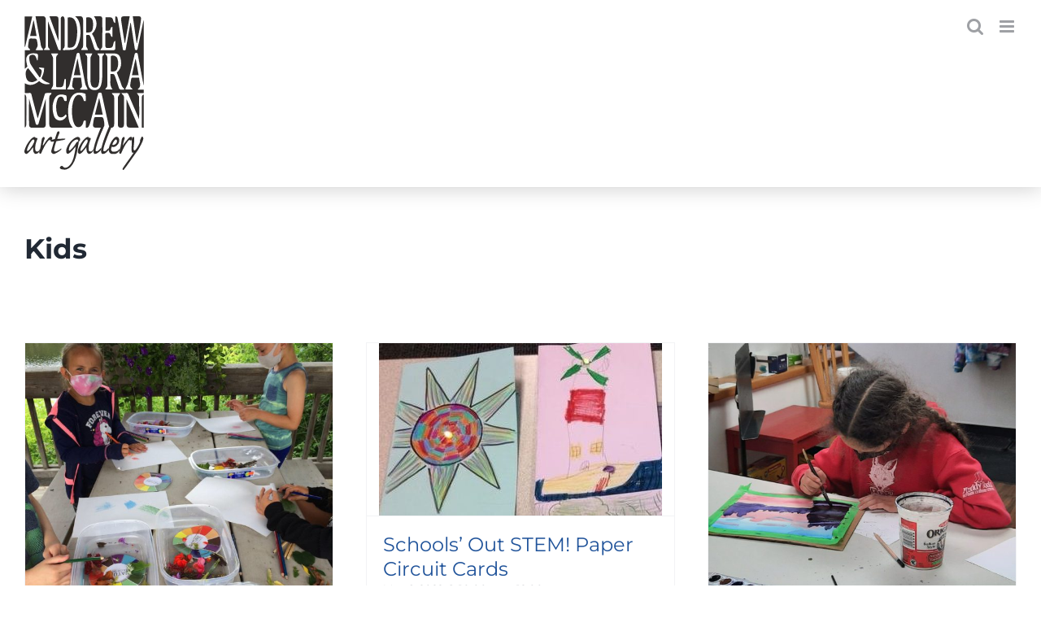

--- FILE ---
content_type: text/html; charset=UTF-8
request_url: https://mccainartgallery.com/programs/kids/page/2/
body_size: 14515
content:
<!DOCTYPE html>
<html class="avada-html-layout-wide avada-html-header-position-top" lang="en-US" prefix="og: http://ogp.me/ns# fb: http://ogp.me/ns/fb#">
<head>
	<meta http-equiv="X-UA-Compatible" content="IE=edge" />
	<meta http-equiv="Content-Type" content="text/html; charset=utf-8"/>
	<meta name="viewport" content="width=device-width, initial-scale=1" />
	<title>Kids &#8211; Page 2 &#8211; Andrew and Laura McCain Art Gallery</title>
<meta name='robots' content='max-image-preview:large' />
<script>window._wca = window._wca || [];</script>
<link rel='dns-prefetch' href='//stats.wp.com' />
<link rel="alternate" type="application/rss+xml" title="Andrew and Laura McCain Art Gallery &raquo; Feed" href="https://mccainartgallery.com/feed/" />
<link rel="alternate" type="application/rss+xml" title="Andrew and Laura McCain Art Gallery &raquo; Comments Feed" href="https://mccainartgallery.com/comments/feed/" />
<link rel="alternate" type="text/calendar" title="Andrew and Laura McCain Art Gallery &raquo; iCal Feed" href="https://mccainartgallery.com/events/?ical=1" />
								<link rel="icon" href="https://mccainartgallery.com/wp-content/uploads/2021/06/favicon.png" type="image/png" />
		
		
		
				<link rel="alternate" title="oEmbed (JSON)" type="application/json+oembed" href="https://mccainartgallery.com/wp-json/oembed/1.0/embed?url=https%3A%2F%2Fmccainartgallery.com%2Fprograms%2Fkids%2F" />
<link rel="alternate" title="oEmbed (XML)" type="text/xml+oembed" href="https://mccainartgallery.com/wp-json/oembed/1.0/embed?url=https%3A%2F%2Fmccainartgallery.com%2Fprograms%2Fkids%2F&#038;format=xml" />
					<meta name="description" content="Kids"/>
				
		<meta property="og:locale" content="en_US"/>
		<meta property="og:type" content="article"/>
		<meta property="og:site_name" content="Andrew and Laura McCain Art Gallery"/>
		<meta property="og:title" content="  Kids"/>
				<meta property="og:description" content="Kids"/>
				<meta property="og:url" content="https://mccainartgallery.com/programs/kids/"/>
													<meta property="article:modified_time" content="2021-09-18T21:47:18-04:00"/>
											<meta property="og:image" content="https://mccainartgallery.com/wp-content/uploads/2021/06/mccainart-logo.png"/>
		<meta property="og:image:width" content="147"/>
		<meta property="og:image:height" content="189"/>
		<meta property="og:image:type" content="image/png"/>
				<style id='wp-img-auto-sizes-contain-inline-css' type='text/css'>
img:is([sizes=auto i],[sizes^="auto," i]){contain-intrinsic-size:3000px 1500px}
/*# sourceURL=wp-img-auto-sizes-contain-inline-css */
</style>
<style id='wp-emoji-styles-inline-css' type='text/css'>

	img.wp-smiley, img.emoji {
		display: inline !important;
		border: none !important;
		box-shadow: none !important;
		height: 1em !important;
		width: 1em !important;
		margin: 0 0.07em !important;
		vertical-align: -0.1em !important;
		background: none !important;
		padding: 0 !important;
	}
/*# sourceURL=wp-emoji-styles-inline-css */
</style>
<link rel='stylesheet' id='wp-block-library-css' href='https://mccainartgallery.com/wp-includes/css/dist/block-library/style.min.css?ver=6.9' type='text/css' media='all' />
<style id='global-styles-inline-css' type='text/css'>
:root{--wp--preset--aspect-ratio--square: 1;--wp--preset--aspect-ratio--4-3: 4/3;--wp--preset--aspect-ratio--3-4: 3/4;--wp--preset--aspect-ratio--3-2: 3/2;--wp--preset--aspect-ratio--2-3: 2/3;--wp--preset--aspect-ratio--16-9: 16/9;--wp--preset--aspect-ratio--9-16: 9/16;--wp--preset--color--black: #000000;--wp--preset--color--cyan-bluish-gray: #abb8c3;--wp--preset--color--white: #ffffff;--wp--preset--color--pale-pink: #f78da7;--wp--preset--color--vivid-red: #cf2e2e;--wp--preset--color--luminous-vivid-orange: #ff6900;--wp--preset--color--luminous-vivid-amber: #fcb900;--wp--preset--color--light-green-cyan: #7bdcb5;--wp--preset--color--vivid-green-cyan: #00d084;--wp--preset--color--pale-cyan-blue: #8ed1fc;--wp--preset--color--vivid-cyan-blue: #0693e3;--wp--preset--color--vivid-purple: #9b51e0;--wp--preset--color--awb-color-1: rgba(168,168,168,0.44);--wp--preset--color--awb-color-2: #f9f9fb;--wp--preset--color--awb-color-3: #f2f3f5;--wp--preset--color--awb-color-4: #e2e2e2;--wp--preset--color--awb-color-5: #4a4e57;--wp--preset--color--awb-color-6: #20539a;--wp--preset--color--awb-color-7: #333333;--wp--preset--color--awb-color-8: #212934;--wp--preset--color--awb-color-custom-10: #65bc7b;--wp--preset--color--awb-color-custom-11: #312e2d;--wp--preset--color--awb-color-custom-12: #000000;--wp--preset--color--awb-color-custom-13: #747474;--wp--preset--color--awb-color-custom-14: #9ea0a4;--wp--preset--color--awb-color-custom-15: rgba(255,255,255,0.8);--wp--preset--color--awb-color-custom-16: rgba(242,243,245,0.7);--wp--preset--color--awb-color-custom-17: rgba(242,243,245,0.8);--wp--preset--color--awb-color-custom-18: #cccccc;--wp--preset--gradient--vivid-cyan-blue-to-vivid-purple: linear-gradient(135deg,rgb(6,147,227) 0%,rgb(155,81,224) 100%);--wp--preset--gradient--light-green-cyan-to-vivid-green-cyan: linear-gradient(135deg,rgb(122,220,180) 0%,rgb(0,208,130) 100%);--wp--preset--gradient--luminous-vivid-amber-to-luminous-vivid-orange: linear-gradient(135deg,rgb(252,185,0) 0%,rgb(255,105,0) 100%);--wp--preset--gradient--luminous-vivid-orange-to-vivid-red: linear-gradient(135deg,rgb(255,105,0) 0%,rgb(207,46,46) 100%);--wp--preset--gradient--very-light-gray-to-cyan-bluish-gray: linear-gradient(135deg,rgb(238,238,238) 0%,rgb(169,184,195) 100%);--wp--preset--gradient--cool-to-warm-spectrum: linear-gradient(135deg,rgb(74,234,220) 0%,rgb(151,120,209) 20%,rgb(207,42,186) 40%,rgb(238,44,130) 60%,rgb(251,105,98) 80%,rgb(254,248,76) 100%);--wp--preset--gradient--blush-light-purple: linear-gradient(135deg,rgb(255,206,236) 0%,rgb(152,150,240) 100%);--wp--preset--gradient--blush-bordeaux: linear-gradient(135deg,rgb(254,205,165) 0%,rgb(254,45,45) 50%,rgb(107,0,62) 100%);--wp--preset--gradient--luminous-dusk: linear-gradient(135deg,rgb(255,203,112) 0%,rgb(199,81,192) 50%,rgb(65,88,208) 100%);--wp--preset--gradient--pale-ocean: linear-gradient(135deg,rgb(255,245,203) 0%,rgb(182,227,212) 50%,rgb(51,167,181) 100%);--wp--preset--gradient--electric-grass: linear-gradient(135deg,rgb(202,248,128) 0%,rgb(113,206,126) 100%);--wp--preset--gradient--midnight: linear-gradient(135deg,rgb(2,3,129) 0%,rgb(40,116,252) 100%);--wp--preset--font-size--small: 15px;--wp--preset--font-size--medium: 20px;--wp--preset--font-size--large: 30px;--wp--preset--font-size--x-large: 42px;--wp--preset--font-size--normal: 20px;--wp--preset--font-size--xlarge: 40px;--wp--preset--font-size--huge: 60px;--wp--preset--spacing--20: 0.44rem;--wp--preset--spacing--30: 0.67rem;--wp--preset--spacing--40: 1rem;--wp--preset--spacing--50: 1.5rem;--wp--preset--spacing--60: 2.25rem;--wp--preset--spacing--70: 3.38rem;--wp--preset--spacing--80: 5.06rem;--wp--preset--shadow--natural: 6px 6px 9px rgba(0, 0, 0, 0.2);--wp--preset--shadow--deep: 12px 12px 50px rgba(0, 0, 0, 0.4);--wp--preset--shadow--sharp: 6px 6px 0px rgba(0, 0, 0, 0.2);--wp--preset--shadow--outlined: 6px 6px 0px -3px rgb(255, 255, 255), 6px 6px rgb(0, 0, 0);--wp--preset--shadow--crisp: 6px 6px 0px rgb(0, 0, 0);}:where(.is-layout-flex){gap: 0.5em;}:where(.is-layout-grid){gap: 0.5em;}body .is-layout-flex{display: flex;}.is-layout-flex{flex-wrap: wrap;align-items: center;}.is-layout-flex > :is(*, div){margin: 0;}body .is-layout-grid{display: grid;}.is-layout-grid > :is(*, div){margin: 0;}:where(.wp-block-columns.is-layout-flex){gap: 2em;}:where(.wp-block-columns.is-layout-grid){gap: 2em;}:where(.wp-block-post-template.is-layout-flex){gap: 1.25em;}:where(.wp-block-post-template.is-layout-grid){gap: 1.25em;}.has-black-color{color: var(--wp--preset--color--black) !important;}.has-cyan-bluish-gray-color{color: var(--wp--preset--color--cyan-bluish-gray) !important;}.has-white-color{color: var(--wp--preset--color--white) !important;}.has-pale-pink-color{color: var(--wp--preset--color--pale-pink) !important;}.has-vivid-red-color{color: var(--wp--preset--color--vivid-red) !important;}.has-luminous-vivid-orange-color{color: var(--wp--preset--color--luminous-vivid-orange) !important;}.has-luminous-vivid-amber-color{color: var(--wp--preset--color--luminous-vivid-amber) !important;}.has-light-green-cyan-color{color: var(--wp--preset--color--light-green-cyan) !important;}.has-vivid-green-cyan-color{color: var(--wp--preset--color--vivid-green-cyan) !important;}.has-pale-cyan-blue-color{color: var(--wp--preset--color--pale-cyan-blue) !important;}.has-vivid-cyan-blue-color{color: var(--wp--preset--color--vivid-cyan-blue) !important;}.has-vivid-purple-color{color: var(--wp--preset--color--vivid-purple) !important;}.has-black-background-color{background-color: var(--wp--preset--color--black) !important;}.has-cyan-bluish-gray-background-color{background-color: var(--wp--preset--color--cyan-bluish-gray) !important;}.has-white-background-color{background-color: var(--wp--preset--color--white) !important;}.has-pale-pink-background-color{background-color: var(--wp--preset--color--pale-pink) !important;}.has-vivid-red-background-color{background-color: var(--wp--preset--color--vivid-red) !important;}.has-luminous-vivid-orange-background-color{background-color: var(--wp--preset--color--luminous-vivid-orange) !important;}.has-luminous-vivid-amber-background-color{background-color: var(--wp--preset--color--luminous-vivid-amber) !important;}.has-light-green-cyan-background-color{background-color: var(--wp--preset--color--light-green-cyan) !important;}.has-vivid-green-cyan-background-color{background-color: var(--wp--preset--color--vivid-green-cyan) !important;}.has-pale-cyan-blue-background-color{background-color: var(--wp--preset--color--pale-cyan-blue) !important;}.has-vivid-cyan-blue-background-color{background-color: var(--wp--preset--color--vivid-cyan-blue) !important;}.has-vivid-purple-background-color{background-color: var(--wp--preset--color--vivid-purple) !important;}.has-black-border-color{border-color: var(--wp--preset--color--black) !important;}.has-cyan-bluish-gray-border-color{border-color: var(--wp--preset--color--cyan-bluish-gray) !important;}.has-white-border-color{border-color: var(--wp--preset--color--white) !important;}.has-pale-pink-border-color{border-color: var(--wp--preset--color--pale-pink) !important;}.has-vivid-red-border-color{border-color: var(--wp--preset--color--vivid-red) !important;}.has-luminous-vivid-orange-border-color{border-color: var(--wp--preset--color--luminous-vivid-orange) !important;}.has-luminous-vivid-amber-border-color{border-color: var(--wp--preset--color--luminous-vivid-amber) !important;}.has-light-green-cyan-border-color{border-color: var(--wp--preset--color--light-green-cyan) !important;}.has-vivid-green-cyan-border-color{border-color: var(--wp--preset--color--vivid-green-cyan) !important;}.has-pale-cyan-blue-border-color{border-color: var(--wp--preset--color--pale-cyan-blue) !important;}.has-vivid-cyan-blue-border-color{border-color: var(--wp--preset--color--vivid-cyan-blue) !important;}.has-vivid-purple-border-color{border-color: var(--wp--preset--color--vivid-purple) !important;}.has-vivid-cyan-blue-to-vivid-purple-gradient-background{background: var(--wp--preset--gradient--vivid-cyan-blue-to-vivid-purple) !important;}.has-light-green-cyan-to-vivid-green-cyan-gradient-background{background: var(--wp--preset--gradient--light-green-cyan-to-vivid-green-cyan) !important;}.has-luminous-vivid-amber-to-luminous-vivid-orange-gradient-background{background: var(--wp--preset--gradient--luminous-vivid-amber-to-luminous-vivid-orange) !important;}.has-luminous-vivid-orange-to-vivid-red-gradient-background{background: var(--wp--preset--gradient--luminous-vivid-orange-to-vivid-red) !important;}.has-very-light-gray-to-cyan-bluish-gray-gradient-background{background: var(--wp--preset--gradient--very-light-gray-to-cyan-bluish-gray) !important;}.has-cool-to-warm-spectrum-gradient-background{background: var(--wp--preset--gradient--cool-to-warm-spectrum) !important;}.has-blush-light-purple-gradient-background{background: var(--wp--preset--gradient--blush-light-purple) !important;}.has-blush-bordeaux-gradient-background{background: var(--wp--preset--gradient--blush-bordeaux) !important;}.has-luminous-dusk-gradient-background{background: var(--wp--preset--gradient--luminous-dusk) !important;}.has-pale-ocean-gradient-background{background: var(--wp--preset--gradient--pale-ocean) !important;}.has-electric-grass-gradient-background{background: var(--wp--preset--gradient--electric-grass) !important;}.has-midnight-gradient-background{background: var(--wp--preset--gradient--midnight) !important;}.has-small-font-size{font-size: var(--wp--preset--font-size--small) !important;}.has-medium-font-size{font-size: var(--wp--preset--font-size--medium) !important;}.has-large-font-size{font-size: var(--wp--preset--font-size--large) !important;}.has-x-large-font-size{font-size: var(--wp--preset--font-size--x-large) !important;}
/*# sourceURL=global-styles-inline-css */
</style>

<style id='classic-theme-styles-inline-css' type='text/css'>
/*! This file is auto-generated */
.wp-block-button__link{color:#fff;background-color:#32373c;border-radius:9999px;box-shadow:none;text-decoration:none;padding:calc(.667em + 2px) calc(1.333em + 2px);font-size:1.125em}.wp-block-file__button{background:#32373c;color:#fff;text-decoration:none}
/*# sourceURL=/wp-includes/css/classic-themes.min.css */
</style>
<style id='woocommerce-inline-inline-css' type='text/css'>
.woocommerce form .form-row .required { visibility: visible; }
/*# sourceURL=woocommerce-inline-inline-css */
</style>
<link rel='stylesheet' id='new-royalslider-core-css-css' href='https://mccainartgallery.com/wp-content/plugins/new-royalslider/lib/royalslider/royalslider.css?ver=3.4.2' type='text/css' media='all' />
<link rel='stylesheet' id='rsDefaultInv-css-css' href='https://mccainartgallery.com/wp-content/plugins/new-royalslider/lib/royalslider/skins/default-inverted/rs-default-inverted.css?ver=3.4.2' type='text/css' media='all' />
<link rel='stylesheet' id='visible_nearby_simple-css-css' href='https://mccainartgallery.com/wp-content/plugins/new-royalslider/lib/royalslider/templates-css/rs-visible-nearby-simple.css?ver=3.4.2' type='text/css' media='all' />
<link rel='stylesheet' id='child-style-css' href='https://mccainartgallery.com/wp-content/themes/Avada-Child-Theme/style.css?ver=6.9' type='text/css' media='all' />
<link rel='stylesheet' id='fusion-dynamic-css-css' href='https://mccainartgallery.com/wp-content/uploads/fusion-styles/1881a838861e1298b9c363a1ccc25975.min.css?ver=3.14.2' type='text/css' media='all' />
<script type="text/javascript" src="https://mccainartgallery.com/wp-includes/js/jquery/jquery.min.js?ver=3.7.1" id="jquery-core-js"></script>
<script type="text/javascript" src="https://mccainartgallery.com/wp-includes/js/jquery/jquery-migrate.min.js?ver=3.4.1" id="jquery-migrate-js"></script>
<script type="text/javascript" src="https://mccainartgallery.com/wp-content/plugins/woocommerce/assets/js/jquery-blockui/jquery.blockUI.min.js?ver=2.7.0-wc.10.4.3" id="wc-jquery-blockui-js" defer="defer" data-wp-strategy="defer"></script>
<script type="text/javascript" id="wc-add-to-cart-js-extra">
/* <![CDATA[ */
var wc_add_to_cart_params = {"ajax_url":"/wp-admin/admin-ajax.php","wc_ajax_url":"/?wc-ajax=%%endpoint%%","i18n_view_cart":"View cart","cart_url":"https://mccainartgallery.com/cart/","is_cart":"","cart_redirect_after_add":"no"};
//# sourceURL=wc-add-to-cart-js-extra
/* ]]> */
</script>
<script type="text/javascript" src="https://mccainartgallery.com/wp-content/plugins/woocommerce/assets/js/frontend/add-to-cart.min.js?ver=10.4.3" id="wc-add-to-cart-js" defer="defer" data-wp-strategy="defer"></script>
<script type="text/javascript" src="https://mccainartgallery.com/wp-content/plugins/woocommerce/assets/js/js-cookie/js.cookie.min.js?ver=2.1.4-wc.10.4.3" id="wc-js-cookie-js" defer="defer" data-wp-strategy="defer"></script>
<script type="text/javascript" id="woocommerce-js-extra">
/* <![CDATA[ */
var woocommerce_params = {"ajax_url":"/wp-admin/admin-ajax.php","wc_ajax_url":"/?wc-ajax=%%endpoint%%","i18n_password_show":"Show password","i18n_password_hide":"Hide password"};
//# sourceURL=woocommerce-js-extra
/* ]]> */
</script>
<script type="text/javascript" src="https://mccainartgallery.com/wp-content/plugins/woocommerce/assets/js/frontend/woocommerce.min.js?ver=10.4.3" id="woocommerce-js" defer="defer" data-wp-strategy="defer"></script>
<script type="text/javascript" src="https://stats.wp.com/s-202603.js" id="woocommerce-analytics-js" defer="defer" data-wp-strategy="defer"></script>
<link rel="https://api.w.org/" href="https://mccainartgallery.com/wp-json/" /><link rel="alternate" title="JSON" type="application/json" href="https://mccainartgallery.com/wp-json/wp/v2/pages/4755" /><link rel="EditURI" type="application/rsd+xml" title="RSD" href="https://mccainartgallery.com/xmlrpc.php?rsd" />
<meta name="generator" content="WordPress 6.9" />
<meta name="generator" content="WooCommerce 10.4.3" />
<link rel="canonical" href="https://mccainartgallery.com/programs/kids/" />
<link rel='shortlink' href='https://mccainartgallery.com/?p=4755' />
<meta name="et-api-version" content="v1"><meta name="et-api-origin" content="https://mccainartgallery.com"><link rel="https://theeventscalendar.com/" href="https://mccainartgallery.com/wp-json/tribe/tickets/v1/" /><meta name="tec-api-version" content="v1"><meta name="tec-api-origin" content="https://mccainartgallery.com"><link rel="alternate" href="https://mccainartgallery.com/wp-json/tribe/events/v1/" />	<style>img#wpstats{display:none}</style>
		<link rel="preload" href="https://mccainartgallery.com/wp-content/themes/Avada/includes/lib/assets/fonts/icomoon/awb-icons.woff" as="font" type="font/woff" crossorigin><link rel="preload" href="//mccainartgallery.com/wp-content/themes/Avada/includes/lib/assets/fonts/fontawesome/webfonts/fa-brands-400.woff2" as="font" type="font/woff2" crossorigin><link rel="preload" href="//mccainartgallery.com/wp-content/themes/Avada/includes/lib/assets/fonts/fontawesome/webfonts/fa-regular-400.woff2" as="font" type="font/woff2" crossorigin><link rel="preload" href="//mccainartgallery.com/wp-content/themes/Avada/includes/lib/assets/fonts/fontawesome/webfonts/fa-solid-900.woff2" as="font" type="font/woff2" crossorigin><style type="text/css" id="css-fb-visibility">@media screen and (max-width: 640px){.fusion-no-small-visibility{display:none !important;}body .sm-text-align-center{text-align:center !important;}body .sm-text-align-left{text-align:left !important;}body .sm-text-align-right{text-align:right !important;}body .sm-text-align-justify{text-align:justify !important;}body .sm-flex-align-center{justify-content:center !important;}body .sm-flex-align-flex-start{justify-content:flex-start !important;}body .sm-flex-align-flex-end{justify-content:flex-end !important;}body .sm-mx-auto{margin-left:auto !important;margin-right:auto !important;}body .sm-ml-auto{margin-left:auto !important;}body .sm-mr-auto{margin-right:auto !important;}body .fusion-absolute-position-small{position:absolute;width:100%;}.awb-sticky.awb-sticky-small{ position: sticky; top: var(--awb-sticky-offset,0); }}@media screen and (min-width: 641px) and (max-width: 1024px){.fusion-no-medium-visibility{display:none !important;}body .md-text-align-center{text-align:center !important;}body .md-text-align-left{text-align:left !important;}body .md-text-align-right{text-align:right !important;}body .md-text-align-justify{text-align:justify !important;}body .md-flex-align-center{justify-content:center !important;}body .md-flex-align-flex-start{justify-content:flex-start !important;}body .md-flex-align-flex-end{justify-content:flex-end !important;}body .md-mx-auto{margin-left:auto !important;margin-right:auto !important;}body .md-ml-auto{margin-left:auto !important;}body .md-mr-auto{margin-right:auto !important;}body .fusion-absolute-position-medium{position:absolute;width:100%;}.awb-sticky.awb-sticky-medium{ position: sticky; top: var(--awb-sticky-offset,0); }}@media screen and (min-width: 1025px){.fusion-no-large-visibility{display:none !important;}body .lg-text-align-center{text-align:center !important;}body .lg-text-align-left{text-align:left !important;}body .lg-text-align-right{text-align:right !important;}body .lg-text-align-justify{text-align:justify !important;}body .lg-flex-align-center{justify-content:center !important;}body .lg-flex-align-flex-start{justify-content:flex-start !important;}body .lg-flex-align-flex-end{justify-content:flex-end !important;}body .lg-mx-auto{margin-left:auto !important;margin-right:auto !important;}body .lg-ml-auto{margin-left:auto !important;}body .lg-mr-auto{margin-right:auto !important;}body .fusion-absolute-position-large{position:absolute;width:100%;}.awb-sticky.awb-sticky-large{ position: sticky; top: var(--awb-sticky-offset,0); }}</style>	<noscript><style>.woocommerce-product-gallery{ opacity: 1 !important; }</style></noscript>
	<style type="text/css">.recentcomments a{display:inline !important;padding:0 !important;margin:0 !important;}</style>		<script type="text/javascript">
			var doc = document.documentElement;
			doc.setAttribute( 'data-useragent', navigator.userAgent );
		</script>
		
	<link rel='stylesheet' id='wc-square-cart-checkout-block-css' href='https://mccainartgallery.com/wp-content/plugins/woocommerce-square/build/assets/frontend/wc-square-cart-checkout-blocks.css?ver=5.2.0' type='text/css' media='all' />
<link rel='stylesheet' id='wc-blocks-style-css' href='https://mccainartgallery.com/wp-content/plugins/woocommerce/assets/client/blocks/wc-blocks.css?ver=wc-10.4.3' type='text/css' media='all' />
</head>

<body class="paged wp-singular page-template-default page page-id-4755 page-child parent-pageid-37 paged-2 page-paged-2 wp-theme-Avada wp-child-theme-Avada-Child-Theme theme-Avada woocommerce-no-js tribe-no-js tec-no-tickets-on-recurring tec-no-rsvp-on-recurring fusion-image-hovers fusion-pagination-sizing fusion-button_type-flat fusion-button_span-no fusion-button_gradient-linear avada-image-rollover-circle-yes avada-image-rollover-yes avada-image-rollover-direction-left fusion-body ltr no-tablet-sticky-header no-mobile-sticky-header no-mobile-slidingbar no-mobile-totop avada-has-rev-slider-styles fusion-disable-outline fusion-sub-menu-fade mobile-logo-pos-left layout-wide-mode avada-has-boxed-modal-shadow- layout-scroll-offset-full avada-has-zero-margin-offset-top fusion-top-header menu-text-align-center fusion-woo-product-design-classic fusion-woo-shop-page-columns-4 fusion-woo-related-columns-0 fusion-woo-archive-page-columns-3 fusion-woocommerce-equal-heights avada-has-woo-gallery-disabled woo-sale-badge-circle woo-outofstock-badge-top_bar mobile-menu-design-modern fusion-show-pagination-text fusion-header-layout-v2 avada-responsive avada-footer-fx-none avada-menu-highlight-style-textcolor fusion-search-form-clean fusion-main-menu-search-overlay fusion-avatar-circle avada-dropdown-styles avada-blog-layout-large avada-blog-archive-layout-large avada-ec-not-100-width avada-ec-meta-layout-below_content avada-header-shadow-no avada-menu-icon-position-left avada-has-megamenu-shadow avada-has-header-100-width avada-has-pagetitle-100-width avada-has-mobile-menu-search avada-has-main-nav-search-icon avada-has-breadcrumb-mobile-hidden avada-has-titlebar-bar_and_content avada-header-border-color-full-transparent avada-has-pagination-width_height avada-flyout-menu-direction-fade avada-ec-views-v2 tribe-theme-Avada" data-awb-post-id="4755">

		<a class="skip-link screen-reader-text" href="#content">Skip to content</a>

	<div id="boxed-wrapper">
		
		<div id="wrapper" class="fusion-wrapper">
			<div id="home" style="position:relative;top:-1px;"></div>
							
					
			<header class="fusion-header-wrapper">
				<div class="fusion-header-v2 fusion-logo-alignment fusion-logo-left fusion-sticky-menu- fusion-sticky-logo- fusion-mobile-logo-  fusion-mobile-menu-design-modern">
					
<div class="fusion-secondary-header">
	<div class="fusion-row">
					<div class="fusion-alignleft">
				<nav class="fusion-secondary-menu" role="navigation" aria-label="Secondary Menu"><ul id="menu-top-menu" class="menu"><li  id="menu-item-84"  class="menu-item menu-item-type-post_type menu-item-object-page menu-item-home menu-item-84"  data-item-id="84"><a  href="https://mccainartgallery.com/" class="fusion-textcolor-highlight"><span class="menu-text">Home</span></a></li><li  id="menu-item-85"  class="menu-item menu-item-type-post_type menu-item-object-page menu-item-85"  data-item-id="85"><a  href="https://mccainartgallery.com/contact/" class="fusion-textcolor-highlight"><span class="menu-text">Contact Us</span></a></li><li class="menu-item fusion-dropdown-menu menu-item-has-children fusion-custom-menu-item fusion-menu-login-box"><a href="https://mccainartgallery.com/my-account/" aria-haspopup="true" class="fusion-textcolor-highlight"><span class="menu-text">My Account</span><span class="fusion-caret"><i class="fusion-dropdown-indicator"></i></span></a><div class="fusion-custom-menu-item-contents"><form action="https://mccainartgallery.com/wp-login.php" name="loginform" method="post"><p><input type="text" class="input-text" name="log" id="username-top-menu-696d353a75f7f" value="" placeholder="Username" /></p><p><input type="password" class="input-text" name="pwd" id="password-top-menu-696d353a75f7f" value="" placeholder="Password" /></p><p class="fusion-remember-checkbox"><label for="fusion-menu-login-box-rememberme-top-menu-696d353a75f7f"><input name="rememberme" type="checkbox" id="fusion-menu-login-box-rememberme" value="forever"> Remember Me</label></p><input type="hidden" name="fusion_woo_login_box" value="true" /><p class="fusion-login-box-submit"><input type="submit" name="wp-submit" id="wp-submit-top-menu-696d353a75f7f" class="button button-small default comment-submit" value="Log In"><input type="hidden" name="redirect" value=""></p></form><a class="fusion-menu-login-box-register" href="https://mccainartgallery.com/my-account/" title="Register">Register</a></div></li><li class="fusion-custom-menu-item fusion-menu-cart fusion-secondary-menu-cart"><a class="fusion-secondary-menu-icon" href="https://mccainartgallery.com/cart/"><span class="menu-text" aria-label="View Cart">Cart</span></a></li></ul></nav><nav class="fusion-mobile-nav-holder fusion-mobile-menu-text-align-left" aria-label="Secondary Mobile Menu"></nav>			</div>
							<div class="fusion-alignright">
				<div class="fusion-social-links-header"><div class="fusion-social-networks"><div class="fusion-social-networks-wrapper"><a  class="fusion-social-network-icon fusion-tooltip fa-facebook fab" style data-placement="bottom" data-title="Facebook" data-toggle="tooltip" title="Facebook" href="https://www.facebook.com/McCainArtGallery" target="_blank" rel="noreferrer"><span class="screen-reader-text">Facebook</span></a><a  class="fusion-social-network-icon fusion-tooltip fusion-twitter awb-icon-twitter" style data-placement="bottom" data-title="X" data-toggle="tooltip" title="X" href="https://twitter.com/McCainArtGal" target="_blank" rel="noopener noreferrer"><span class="screen-reader-text">X</span></a><a  class="fusion-social-network-icon fusion-tooltip fusion-youtube awb-icon-youtube" style data-placement="bottom" data-title="YouTube" data-toggle="tooltip" title="YouTube" href="https://www.youtube.com/channel/UC-VUNlanD6cX1MRJ9Qv7VBw" target="_blank" rel="noopener noreferrer"><span class="screen-reader-text">YouTube</span></a><a  class="fusion-social-network-icon fusion-tooltip fa-instagram fab" style data-placement="bottom" data-title="Instagram" data-toggle="tooltip" title="Instagram" href="https://www.instagram.com/mccainartgallery/" target="_blank" rel="noopener noreferrer"><span class="screen-reader-text">Instagram</span></a></div></div></div>			</div>
			</div>
</div>
<div class="fusion-header-sticky-height"></div>
<div class="fusion-header">
	<div class="fusion-row">
					<div class="fusion-logo" data-margin-top="31px" data-margin-bottom="31px" data-margin-left="0px" data-margin-right="0px">
			<a class="fusion-logo-link"  href="https://mccainartgallery.com/" >

						<!-- standard logo -->
			<img src="https://mccainartgallery.com/wp-content/uploads/2021/06/mccainart-logo.png" srcset="https://mccainartgallery.com/wp-content/uploads/2021/06/mccainart-logo.png 1x" width="147" height="189" alt="Andrew and Laura McCain Art Gallery Logo" data-retina_logo_url="" class="fusion-standard-logo" />

			
					</a>
		</div>		<nav class="fusion-main-menu" aria-label="Main Menu"><div class="fusion-overlay-search">		<form role="search" class="searchform fusion-search-form  fusion-search-form-clean" method="get" action="https://mccainartgallery.com/">
			<div class="fusion-search-form-content">

				
				<div class="fusion-search-field search-field">
					<label><span class="screen-reader-text">Search for:</span>
													<input type="search" value="" name="s" class="s" placeholder="Search..." required aria-required="true" aria-label="Search..."/>
											</label>
				</div>
				<div class="fusion-search-button search-button">
					<input type="submit" class="fusion-search-submit searchsubmit" aria-label="Search" value="&#xf002;" />
									</div>

				
			</div>


			
		</form>
		<div class="fusion-search-spacer"></div><a href="#" role="button" aria-label="Close Search" class="fusion-close-search"></a></div><ul id="menu-main-menu" class="fusion-menu"><li  id="menu-item-61"  class="menu-item menu-item-type-post_type menu-item-object-page menu-item-has-children menu-item-61 fusion-dropdown-menu"  data-item-id="61"><a  href="https://mccainartgallery.com/about-us/" class="fusion-textcolor-highlight"><span class="menu-text">About Us</span> <span class="fusion-caret"><i class="fusion-dropdown-indicator" aria-hidden="true"></i></span></a><ul class="sub-menu"><li  id="menu-item-66"  class="menu-item menu-item-type-post_type menu-item-object-page menu-item-66 fusion-dropdown-submenu" ><a  href="https://mccainartgallery.com/about-us/visit-the-art-gallery/" class="fusion-textcolor-highlight"><span>Visit the Art Gallery</span></a></li><li  id="menu-item-65"  class="menu-item menu-item-type-post_type menu-item-object-page menu-item-65 fusion-dropdown-submenu" ><a  href="https://mccainartgallery.com/about-us/staff-board/" class="fusion-textcolor-highlight"><span>Staff &#038; Board</span></a></li><li  id="menu-item-63"  class="menu-item menu-item-type-post_type menu-item-object-page menu-item-63 fusion-dropdown-submenu" ><a  href="https://mccainartgallery.com/artists/" class="fusion-textcolor-highlight"><span>Information for Artists</span></a></li><li  id="menu-item-4651"  class="menu-item menu-item-type-post_type menu-item-object-page menu-item-4651 fusion-dropdown-submenu" ><a  href="https://mccainartgallery.com/about-us/river-art-centre/" class="fusion-textcolor-highlight"><span>River Art Centre</span></a></li><li  id="menu-item-4913"  class="menu-item menu-item-type-post_type menu-item-object-page menu-item-4913 fusion-dropdown-submenu" ><a  href="https://mccainartgallery.com/about-us/public-art/" class="fusion-textcolor-highlight"><span>Public Art</span></a></li><li  id="menu-item-6561"  class="menu-item menu-item-type-post_type menu-item-object-page menu-item-6561 fusion-dropdown-submenu" ><a  href="https://mccainartgallery.com/volunteers/" class="fusion-textcolor-highlight"><span>Volunteers</span></a></li></ul></li><li  id="menu-item-8756"  class="menu-item menu-item-type-post_type menu-item-object-page menu-item-has-children menu-item-8756 fusion-dropdown-menu"  data-item-id="8756"><a  href="https://mccainartgallery.com/programs/art-in-the-classroom/" class="fusion-textcolor-highlight"><span class="menu-text">Art in the Classroom</span> <span class="fusion-caret"><i class="fusion-dropdown-indicator" aria-hidden="true"></i></span></a><ul class="sub-menu"><li  id="menu-item-8779"  class="menu-item menu-item-type-post_type menu-item-object-page menu-item-8779 fusion-dropdown-submenu" ><a  href="https://mccainartgallery.com/programs/art-in-the-classroom/alanna-baird-radial-symmetry/" class="fusion-textcolor-highlight"><span>Alanna Baird – Radial Symmetry</span></a></li><li  id="menu-item-8774"  class="menu-item menu-item-type-post_type menu-item-object-page menu-item-8774 fusion-dropdown-submenu" ><a  href="https://mccainartgallery.com/programs/art-in-the-classroom/natt-cann-neighbours/" class="fusion-textcolor-highlight"><span>Natt Cann – Neighbours</span></a></li><li  id="menu-item-8778"  class="menu-item menu-item-type-post_type menu-item-object-page menu-item-8778 fusion-dropdown-submenu" ><a  href="https://mccainartgallery.com/programs/art-in-the-classroom/suzanne-hill-rehersal/" class="fusion-textcolor-highlight"><span>Suzanne Hill – Rehersal</span></a></li><li  id="menu-item-8777"  class="menu-item menu-item-type-post_type menu-item-object-page menu-item-8777 fusion-dropdown-submenu" ><a  href="https://mccainartgallery.com/programs/art-in-the-classroom/stephen-hutchings-marich-pole-featuring-the-maquette/" class="fusion-textcolor-highlight"><span>Stephen Hutchings – Marich Pole: Featuring the Maquette</span></a></li><li  id="menu-item-8775"  class="menu-item menu-item-type-post_type menu-item-object-page menu-item-8775 fusion-dropdown-submenu" ><a  href="https://mccainartgallery.com/programs/art-in-the-classroom/francine-martin-chinese-lanterns/" class="fusion-textcolor-highlight"><span>Francine Martin – Chinese Lanterns</span></a></li><li  id="menu-item-8776"  class="menu-item menu-item-type-post_type menu-item-object-page menu-item-8776 fusion-dropdown-submenu" ><a  href="https://mccainartgallery.com/programs/art-in-the-classroom/francine-martin-printemps-rose/" class="fusion-textcolor-highlight"><span>Francine Martin – Printemps Rose</span></a></li><li  id="menu-item-8781"  class="menu-item menu-item-type-post_type menu-item-object-page menu-item-8781 fusion-dropdown-submenu" ><a  href="https://mccainartgallery.com/programs/art-in-the-classroom/colin-smith-one-kilometre-of-florenceville/" class="fusion-textcolor-highlight"><span>Colin Smith – One Kilometre of Florenceville</span></a></li><li  id="menu-item-8780"  class="menu-item menu-item-type-post_type menu-item-object-page menu-item-8780 fusion-dropdown-submenu" ><a  href="https://mccainartgallery.com/programs/art-in-the-classroom/irene-tompkins-landscapes-and-bouquets/" class="fusion-textcolor-highlight"><span>Irene Tompkins – Landscapes and Bouquets</span></a></li></ul></li><li  id="menu-item-67"  class="menu-item menu-item-type-post_type menu-item-object-page menu-item-has-children menu-item-67 fusion-dropdown-menu"  data-item-id="67"><a  href="https://mccainartgallery.com/exhibitions-all/" class="fusion-textcolor-highlight"><span class="menu-text">Exhibitions</span> <span class="fusion-caret"><i class="fusion-dropdown-indicator" aria-hidden="true"></i></span></a><ul class="sub-menu"><li  id="menu-item-68"  class="menu-item menu-item-type-post_type menu-item-object-page menu-item-68 fusion-dropdown-submenu" ><a  href="https://mccainartgallery.com/exhibitions-all/current-exhibitions/" class="fusion-textcolor-highlight"><span>Current Exhibitions</span></a></li><li  id="menu-item-70"  class="menu-item menu-item-type-post_type menu-item-object-page menu-item-70 fusion-dropdown-submenu" ><a  href="https://mccainartgallery.com/exhibitions-all/upcoming-exhibitions/" class="fusion-textcolor-highlight"><span>Upcoming Exhibitions</span></a></li><li  id="menu-item-69"  class="menu-item menu-item-type-post_type menu-item-object-page menu-item-69 fusion-dropdown-submenu" ><a  href="https://mccainartgallery.com/exhibitions-all/past-exhibitions/" class="fusion-textcolor-highlight"><span>Past Exhibitions</span></a></li></ul></li><li  id="menu-item-71"  class="menu-item menu-item-type-post_type menu-item-object-page current-page-ancestor current-menu-ancestor current-menu-parent current-page-parent current_page_parent current_page_ancestor menu-item-has-children menu-item-71 fusion-dropdown-menu"  data-item-id="71"><a  href="https://mccainartgallery.com/programs/" class="fusion-textcolor-highlight"><span class="menu-text">Programs &#038; Workshops</span> <span class="fusion-caret"><i class="fusion-dropdown-indicator" aria-hidden="true"></i></span></a><ul class="sub-menu"><li  id="menu-item-8233"  class="menu-item menu-item-type-custom menu-item-object-custom menu-item-8233 fusion-dropdown-submenu" ><a  href="https://mccainartgallery.com/events/category/gallery-calendar/" class="fusion-textcolor-highlight"><span>Gallery Calendar</span></a></li><li  id="menu-item-4822"  class="menu-item menu-item-type-post_type menu-item-object-page menu-item-4822 fusion-dropdown-submenu" ><a  href="https://mccainartgallery.com/programs/adults/" class="fusion-textcolor-highlight"><span>Adults</span></a></li><li  id="menu-item-4824"  class="menu-item menu-item-type-post_type menu-item-object-page menu-item-4824 fusion-dropdown-submenu" ><a  href="https://mccainartgallery.com/programs/teens/" class="fusion-textcolor-highlight"><span>Teens</span></a></li><li  id="menu-item-4823"  class="menu-item menu-item-type-post_type menu-item-object-page current-menu-item page_item page-item-4755 current_page_item menu-item-4823 fusion-dropdown-submenu" ><a  href="https://mccainartgallery.com/programs/kids/" class="fusion-textcolor-highlight"><span>Kids</span></a></li><li  id="menu-item-8408"  class="menu-item menu-item-type-custom menu-item-object-custom menu-item-8408 fusion-dropdown-submenu" ><a  href="https://mccainartgallery.com/exhibitions/summer-art-camp/" class="fusion-textcolor-highlight"><span>Summer Art Camps</span></a></li></ul></li><li  id="menu-item-78"  class="menu-item menu-item-type-post_type menu-item-object-page menu-item-has-children menu-item-78 fusion-dropdown-menu"  data-item-id="78"><a  href="https://mccainartgallery.com/events-all/" class="fusion-textcolor-highlight"><span class="menu-text">Events</span> <span class="fusion-caret"><i class="fusion-dropdown-indicator" aria-hidden="true"></i></span></a><ul class="sub-menu"><li  id="menu-item-7936"  class="menu-item menu-item-type-custom menu-item-object-custom menu-item-7936 fusion-dropdown-submenu" ><a  href="https://mccainartgallery.com/exhibitions/guess-who-is-coming-to-dinner/" class="fusion-textcolor-highlight"><span>Guess Who is Coming to Dinner</span></a></li><li  id="menu-item-5624"  class="menu-item menu-item-type-custom menu-item-object-custom menu-item-5624 fusion-dropdown-submenu" ><a  href="https://mccainartgallery.com/exhibitions/participate-arts-nature-festival/" class="fusion-textcolor-highlight"><span>pARTicipate Art &#038; Nature Festival</span></a></li><li  id="menu-item-6544"  class="menu-item menu-item-type-custom menu-item-object-custom menu-item-6544 fusion-dropdown-submenu" ><a  href="https://mccainartgallery.com/exhibitions/buttermilk-creek-arts-fair-2023/" class="fusion-textcolor-highlight"><span>Buttermilk Creek Fair</span></a></li><li  id="menu-item-5626"  class="menu-item menu-item-type-custom menu-item-object-custom menu-item-5626 fusion-dropdown-submenu" ><a  href="https://mccainartgallery.com/exhibitions/small-works/" class="fusion-textcolor-highlight"><span>Small Works</span></a></li><li  id="menu-item-8232"  class="menu-item menu-item-type-custom menu-item-object-custom menu-item-8232 fusion-dropdown-submenu" ><a  href="https://mccainartgallery.com/events/category/gallery-calendar/" class="fusion-textcolor-highlight"><span>Gallery Calendar</span></a></li></ul></li><li  id="menu-item-79"  class="menu-item menu-item-type-post_type menu-item-object-page menu-item-79"  data-item-id="79"><a  href="https://mccainartgallery.com/gallery-shop/" class="fusion-textcolor-highlight"><span class="menu-text">Gallery Shop</span></a></li><li  id="menu-item-80"  class="menu-item menu-item-type-post_type menu-item-object-page menu-item-has-children menu-item-80 fusion-dropdown-menu"  data-item-id="80"><a  href="https://mccainartgallery.com/donate/" class="fusion-textcolor-highlight"><span class="menu-text">Donate</span> <span class="fusion-caret"><i class="fusion-dropdown-indicator" aria-hidden="true"></i></span></a><ul class="sub-menu"><li  id="menu-item-82"  class="menu-item menu-item-type-post_type menu-item-object-page menu-item-82 fusion-dropdown-submenu" ><a  href="https://mccainartgallery.com/donate/sponsors/" class="fusion-textcolor-highlight"><span>Our Sponsors</span></a></li><li  id="menu-item-81"  class="menu-item menu-item-type-post_type menu-item-object-page menu-item-81 fusion-dropdown-submenu" ><a  href="https://mccainartgallery.com/donate/thank-you/" class="fusion-textcolor-highlight"><span>Thank You</span></a></li></ul></li><li class="fusion-custom-menu-item fusion-main-menu-search fusion-search-overlay"><a class="fusion-main-menu-icon" href="#" aria-label="Search" data-title="Search" title="Search" role="button" aria-expanded="false"></a></li></ul></nav><div class="fusion-mobile-navigation"><ul id="menu-main-menu-1" class="fusion-mobile-menu"><li   class="menu-item menu-item-type-post_type menu-item-object-page menu-item-has-children menu-item-61 fusion-dropdown-menu"  data-item-id="61"><a  href="https://mccainartgallery.com/about-us/" class="fusion-textcolor-highlight"><span class="menu-text">About Us</span> <span class="fusion-caret"><i class="fusion-dropdown-indicator" aria-hidden="true"></i></span></a><ul class="sub-menu"><li   class="menu-item menu-item-type-post_type menu-item-object-page menu-item-66 fusion-dropdown-submenu" ><a  href="https://mccainartgallery.com/about-us/visit-the-art-gallery/" class="fusion-textcolor-highlight"><span>Visit the Art Gallery</span></a></li><li   class="menu-item menu-item-type-post_type menu-item-object-page menu-item-65 fusion-dropdown-submenu" ><a  href="https://mccainartgallery.com/about-us/staff-board/" class="fusion-textcolor-highlight"><span>Staff &#038; Board</span></a></li><li   class="menu-item menu-item-type-post_type menu-item-object-page menu-item-63 fusion-dropdown-submenu" ><a  href="https://mccainartgallery.com/artists/" class="fusion-textcolor-highlight"><span>Information for Artists</span></a></li><li   class="menu-item menu-item-type-post_type menu-item-object-page menu-item-4651 fusion-dropdown-submenu" ><a  href="https://mccainartgallery.com/about-us/river-art-centre/" class="fusion-textcolor-highlight"><span>River Art Centre</span></a></li><li   class="menu-item menu-item-type-post_type menu-item-object-page menu-item-4913 fusion-dropdown-submenu" ><a  href="https://mccainartgallery.com/about-us/public-art/" class="fusion-textcolor-highlight"><span>Public Art</span></a></li><li   class="menu-item menu-item-type-post_type menu-item-object-page menu-item-6561 fusion-dropdown-submenu" ><a  href="https://mccainartgallery.com/volunteers/" class="fusion-textcolor-highlight"><span>Volunteers</span></a></li></ul></li><li   class="menu-item menu-item-type-post_type menu-item-object-page menu-item-has-children menu-item-8756 fusion-dropdown-menu"  data-item-id="8756"><a  href="https://mccainartgallery.com/programs/art-in-the-classroom/" class="fusion-textcolor-highlight"><span class="menu-text">Art in the Classroom</span> <span class="fusion-caret"><i class="fusion-dropdown-indicator" aria-hidden="true"></i></span></a><ul class="sub-menu"><li   class="menu-item menu-item-type-post_type menu-item-object-page menu-item-8779 fusion-dropdown-submenu" ><a  href="https://mccainartgallery.com/programs/art-in-the-classroom/alanna-baird-radial-symmetry/" class="fusion-textcolor-highlight"><span>Alanna Baird – Radial Symmetry</span></a></li><li   class="menu-item menu-item-type-post_type menu-item-object-page menu-item-8774 fusion-dropdown-submenu" ><a  href="https://mccainartgallery.com/programs/art-in-the-classroom/natt-cann-neighbours/" class="fusion-textcolor-highlight"><span>Natt Cann – Neighbours</span></a></li><li   class="menu-item menu-item-type-post_type menu-item-object-page menu-item-8778 fusion-dropdown-submenu" ><a  href="https://mccainartgallery.com/programs/art-in-the-classroom/suzanne-hill-rehersal/" class="fusion-textcolor-highlight"><span>Suzanne Hill – Rehersal</span></a></li><li   class="menu-item menu-item-type-post_type menu-item-object-page menu-item-8777 fusion-dropdown-submenu" ><a  href="https://mccainartgallery.com/programs/art-in-the-classroom/stephen-hutchings-marich-pole-featuring-the-maquette/" class="fusion-textcolor-highlight"><span>Stephen Hutchings – Marich Pole: Featuring the Maquette</span></a></li><li   class="menu-item menu-item-type-post_type menu-item-object-page menu-item-8775 fusion-dropdown-submenu" ><a  href="https://mccainartgallery.com/programs/art-in-the-classroom/francine-martin-chinese-lanterns/" class="fusion-textcolor-highlight"><span>Francine Martin – Chinese Lanterns</span></a></li><li   class="menu-item menu-item-type-post_type menu-item-object-page menu-item-8776 fusion-dropdown-submenu" ><a  href="https://mccainartgallery.com/programs/art-in-the-classroom/francine-martin-printemps-rose/" class="fusion-textcolor-highlight"><span>Francine Martin – Printemps Rose</span></a></li><li   class="menu-item menu-item-type-post_type menu-item-object-page menu-item-8781 fusion-dropdown-submenu" ><a  href="https://mccainartgallery.com/programs/art-in-the-classroom/colin-smith-one-kilometre-of-florenceville/" class="fusion-textcolor-highlight"><span>Colin Smith – One Kilometre of Florenceville</span></a></li><li   class="menu-item menu-item-type-post_type menu-item-object-page menu-item-8780 fusion-dropdown-submenu" ><a  href="https://mccainartgallery.com/programs/art-in-the-classroom/irene-tompkins-landscapes-and-bouquets/" class="fusion-textcolor-highlight"><span>Irene Tompkins – Landscapes and Bouquets</span></a></li></ul></li><li   class="menu-item menu-item-type-post_type menu-item-object-page menu-item-has-children menu-item-67 fusion-dropdown-menu"  data-item-id="67"><a  href="https://mccainartgallery.com/exhibitions-all/" class="fusion-textcolor-highlight"><span class="menu-text">Exhibitions</span> <span class="fusion-caret"><i class="fusion-dropdown-indicator" aria-hidden="true"></i></span></a><ul class="sub-menu"><li   class="menu-item menu-item-type-post_type menu-item-object-page menu-item-68 fusion-dropdown-submenu" ><a  href="https://mccainartgallery.com/exhibitions-all/current-exhibitions/" class="fusion-textcolor-highlight"><span>Current Exhibitions</span></a></li><li   class="menu-item menu-item-type-post_type menu-item-object-page menu-item-70 fusion-dropdown-submenu" ><a  href="https://mccainartgallery.com/exhibitions-all/upcoming-exhibitions/" class="fusion-textcolor-highlight"><span>Upcoming Exhibitions</span></a></li><li   class="menu-item menu-item-type-post_type menu-item-object-page menu-item-69 fusion-dropdown-submenu" ><a  href="https://mccainartgallery.com/exhibitions-all/past-exhibitions/" class="fusion-textcolor-highlight"><span>Past Exhibitions</span></a></li></ul></li><li   class="menu-item menu-item-type-post_type menu-item-object-page current-page-ancestor current-menu-ancestor current-menu-parent current-page-parent current_page_parent current_page_ancestor menu-item-has-children menu-item-71 fusion-dropdown-menu"  data-item-id="71"><a  href="https://mccainartgallery.com/programs/" class="fusion-textcolor-highlight"><span class="menu-text">Programs &#038; Workshops</span> <span class="fusion-caret"><i class="fusion-dropdown-indicator" aria-hidden="true"></i></span></a><ul class="sub-menu"><li   class="menu-item menu-item-type-custom menu-item-object-custom menu-item-8233 fusion-dropdown-submenu" ><a  href="https://mccainartgallery.com/events/category/gallery-calendar/" class="fusion-textcolor-highlight"><span>Gallery Calendar</span></a></li><li   class="menu-item menu-item-type-post_type menu-item-object-page menu-item-4822 fusion-dropdown-submenu" ><a  href="https://mccainartgallery.com/programs/adults/" class="fusion-textcolor-highlight"><span>Adults</span></a></li><li   class="menu-item menu-item-type-post_type menu-item-object-page menu-item-4824 fusion-dropdown-submenu" ><a  href="https://mccainartgallery.com/programs/teens/" class="fusion-textcolor-highlight"><span>Teens</span></a></li><li   class="menu-item menu-item-type-post_type menu-item-object-page current-menu-item page_item page-item-4755 current_page_item menu-item-4823 fusion-dropdown-submenu" ><a  href="https://mccainartgallery.com/programs/kids/" class="fusion-textcolor-highlight"><span>Kids</span></a></li><li   class="menu-item menu-item-type-custom menu-item-object-custom menu-item-8408 fusion-dropdown-submenu" ><a  href="https://mccainartgallery.com/exhibitions/summer-art-camp/" class="fusion-textcolor-highlight"><span>Summer Art Camps</span></a></li></ul></li><li   class="menu-item menu-item-type-post_type menu-item-object-page menu-item-has-children menu-item-78 fusion-dropdown-menu"  data-item-id="78"><a  href="https://mccainartgallery.com/events-all/" class="fusion-textcolor-highlight"><span class="menu-text">Events</span> <span class="fusion-caret"><i class="fusion-dropdown-indicator" aria-hidden="true"></i></span></a><ul class="sub-menu"><li   class="menu-item menu-item-type-custom menu-item-object-custom menu-item-7936 fusion-dropdown-submenu" ><a  href="https://mccainartgallery.com/exhibitions/guess-who-is-coming-to-dinner/" class="fusion-textcolor-highlight"><span>Guess Who is Coming to Dinner</span></a></li><li   class="menu-item menu-item-type-custom menu-item-object-custom menu-item-5624 fusion-dropdown-submenu" ><a  href="https://mccainartgallery.com/exhibitions/participate-arts-nature-festival/" class="fusion-textcolor-highlight"><span>pARTicipate Art &#038; Nature Festival</span></a></li><li   class="menu-item menu-item-type-custom menu-item-object-custom menu-item-6544 fusion-dropdown-submenu" ><a  href="https://mccainartgallery.com/exhibitions/buttermilk-creek-arts-fair-2023/" class="fusion-textcolor-highlight"><span>Buttermilk Creek Fair</span></a></li><li   class="menu-item menu-item-type-custom menu-item-object-custom menu-item-5626 fusion-dropdown-submenu" ><a  href="https://mccainartgallery.com/exhibitions/small-works/" class="fusion-textcolor-highlight"><span>Small Works</span></a></li><li   class="menu-item menu-item-type-custom menu-item-object-custom menu-item-8232 fusion-dropdown-submenu" ><a  href="https://mccainartgallery.com/events/category/gallery-calendar/" class="fusion-textcolor-highlight"><span>Gallery Calendar</span></a></li></ul></li><li   class="menu-item menu-item-type-post_type menu-item-object-page menu-item-79"  data-item-id="79"><a  href="https://mccainartgallery.com/gallery-shop/" class="fusion-textcolor-highlight"><span class="menu-text">Gallery Shop</span></a></li><li   class="menu-item menu-item-type-post_type menu-item-object-page menu-item-has-children menu-item-80 fusion-dropdown-menu"  data-item-id="80"><a  href="https://mccainartgallery.com/donate/" class="fusion-textcolor-highlight"><span class="menu-text">Donate</span> <span class="fusion-caret"><i class="fusion-dropdown-indicator" aria-hidden="true"></i></span></a><ul class="sub-menu"><li   class="menu-item menu-item-type-post_type menu-item-object-page menu-item-82 fusion-dropdown-submenu" ><a  href="https://mccainartgallery.com/donate/sponsors/" class="fusion-textcolor-highlight"><span>Our Sponsors</span></a></li><li   class="menu-item menu-item-type-post_type menu-item-object-page menu-item-81 fusion-dropdown-submenu" ><a  href="https://mccainartgallery.com/donate/thank-you/" class="fusion-textcolor-highlight"><span>Thank You</span></a></li></ul></li></ul></div>	<div class="fusion-mobile-menu-icons">
							<a href="#" class="fusion-icon awb-icon-bars" aria-label="Toggle mobile menu" aria-expanded="false"></a>
		
					<a href="#" class="fusion-icon awb-icon-search" aria-label="Toggle mobile search"></a>
		
		
			</div>

<nav class="fusion-mobile-nav-holder fusion-mobile-menu-text-align-left" aria-label="Main Menu Mobile"></nav>

		
<div class="fusion-clearfix"></div>
<div class="fusion-mobile-menu-search">
			<form role="search" class="searchform fusion-search-form  fusion-search-form-clean" method="get" action="https://mccainartgallery.com/">
			<div class="fusion-search-form-content">

				
				<div class="fusion-search-field search-field">
					<label><span class="screen-reader-text">Search for:</span>
													<input type="search" value="" name="s" class="s" placeholder="Search..." required aria-required="true" aria-label="Search..."/>
											</label>
				</div>
				<div class="fusion-search-button search-button">
					<input type="submit" class="fusion-search-submit searchsubmit" aria-label="Search" value="&#xf002;" />
									</div>

				
			</div>


			
		</form>
		</div>
			</div>
</div>
				</div>
				<div class="fusion-clearfix"></div>
			</header>
								
							<div id="sliders-container" class="fusion-slider-visibility">
					</div>
				
					
							
			<section class="avada-page-titlebar-wrapper" aria-label="Page Title Bar">
	<div class="fusion-page-title-bar fusion-page-title-bar-breadcrumbs fusion-page-title-bar-left">
		<div class="fusion-page-title-row">
			<div class="fusion-page-title-wrapper">
				<div class="fusion-page-title-captions">

					
					
				</div>

													
			</div>
		</div>
	</div>
</section>

						<main id="main" class="clearfix ">
				<div class="fusion-row" style="">
<section id="content" style="width: 100%;">
					<div id="post-4755" class="post-4755 page type-page status-publish hentry">
			<span class="entry-title rich-snippet-hidden">Kids</span><span class="vcard rich-snippet-hidden"><span class="fn"><a href="https://mccainartgallery.com/author/mccainart/" title="Posts by mccainart" rel="author">mccainart</a></span></span><span class="updated rich-snippet-hidden">2021-09-18T21:47:18-03:00</span>
			
			<div class="post-content">
				<div class="fusion-fullwidth fullwidth-box fusion-builder-row-1 fusion-flex-container nonhundred-percent-fullwidth non-hundred-percent-height-scrolling" style="--awb-border-radius-top-left:0px;--awb-border-radius-top-right:0px;--awb-border-radius-bottom-right:0px;--awb-border-radius-bottom-left:0px;--awb-flex-wrap:wrap;" ><div class="fusion-builder-row fusion-row fusion-flex-align-items-flex-start fusion-flex-content-wrap" style="max-width:1549.6px;margin-left: calc(-4% / 2 );margin-right: calc(-4% / 2 );"><div class="fusion-layout-column fusion_builder_column fusion-builder-column-0 fusion_builder_column_1_1 1_1 fusion-flex-column" style="--awb-bg-size:cover;--awb-width-large:100%;--awb-margin-top-large:0px;--awb-spacing-right-large:1.92%;--awb-margin-bottom-large:20px;--awb-spacing-left-large:1.92%;--awb-width-medium:100%;--awb-order-medium:0;--awb-spacing-right-medium:1.92%;--awb-spacing-left-medium:1.92%;--awb-width-small:100%;--awb-order-small:0;--awb-spacing-right-small:1.92%;--awb-spacing-left-small:1.92%;"><div class="fusion-column-wrapper fusion-column-has-shadow fusion-flex-justify-content-flex-start fusion-content-layout-column"><div class="fusion-title title fusion-title-1 fusion-sep-none fusion-title-text fusion-title-size-one"><h1 class="fusion-title-heading title-heading-left" style="margin:0;">Kids</h1></div></div></div></div></div><div class="fusion-fullwidth fullwidth-box fusion-builder-row-2 fusion-flex-container nonhundred-percent-fullwidth non-hundred-percent-height-scrolling" style="--awb-border-radius-top-left:0px;--awb-border-radius-top-right:0px;--awb-border-radius-bottom-right:0px;--awb-border-radius-bottom-left:0px;--awb-flex-wrap:wrap;" ><div class="fusion-builder-row fusion-row fusion-flex-align-items-flex-start fusion-flex-content-wrap" style="max-width:1549.6px;margin-left: calc(-4% / 2 );margin-right: calc(-4% / 2 );"><div class="fusion-layout-column fusion_builder_column fusion-builder-column-1 fusion_builder_column_1_1 1_1 fusion-flex-column" style="--awb-bg-size:cover;--awb-width-large:100%;--awb-margin-top-large:0px;--awb-spacing-right-large:1.92%;--awb-margin-bottom-large:20px;--awb-spacing-left-large:1.92%;--awb-width-medium:100%;--awb-order-medium:0;--awb-spacing-right-medium:1.92%;--awb-spacing-left-medium:1.92%;--awb-width-small:100%;--awb-order-small:0;--awb-spacing-right-small:1.92%;--awb-spacing-left-small:1.92%;"><div class="fusion-column-wrapper fusion-column-has-shadow fusion-flex-justify-content-flex-start fusion-content-layout-column"><div class="fusion-events-shortcode fusion-events-shortcode-1 fusion-events-pagination-infinite" style="margin-left: -20px;margin-right: -20px;"><div class="fusion-events-wrapper" data-pages="2"><div class="fusion-events-post fusion-spacing-no fusion-one-third fusion-layout-column" style="padding:20px"><div class="fusion-column-wrapper"><div class="fusion-events-thumbnail hover-type-none"><a href="https://mccainartgallery.com/exhibitions/summer-art-camps/" class="url" rel="bookmark" aria-label="Summer Art Camps 2022"><img fetchpriority="high" decoding="async" width="1440" height="1440" src="https://mccainartgallery.com/wp-content/uploads/2021/05/nature-wheel-kiosk.jpg" class="attachment-full size-full wp-post-image" alt="" srcset="https://mccainartgallery.com/wp-content/uploads/2021/05/nature-wheel-kiosk-200x200.jpg 200w, https://mccainartgallery.com/wp-content/uploads/2021/05/nature-wheel-kiosk-400x400.jpg 400w, https://mccainartgallery.com/wp-content/uploads/2021/05/nature-wheel-kiosk-600x600.jpg 600w, https://mccainartgallery.com/wp-content/uploads/2021/05/nature-wheel-kiosk-800x800.jpg 800w, https://mccainartgallery.com/wp-content/uploads/2021/05/nature-wheel-kiosk-1200x1200.jpg 1200w, https://mccainartgallery.com/wp-content/uploads/2021/05/nature-wheel-kiosk.jpg 1440w" sizes="(min-width: 2200px) 100vw, (min-width: 784px) 470px, (min-width: 712px) 705px, (min-width: 640px) 712px, " /></a></div><div class="fusion-events-content-wrapper" style="padding:20px 20px 20px 20px;"><div class="fusion-events-meta"><h2><a href="https://mccainartgallery.com/exhibitions/summer-art-camps/" class="url" rel="bookmark">Summer Art Camps 2022</a></h2><h4><span class="tribe-event-date-start">June 28, 2022</span> - <span class="tribe-event-date-end">August 18, 2022</span></h4></div></div></div></div><div class="fusion-events-post fusion-spacing-no fusion-one-third fusion-layout-column" style="padding:20px"><div class="fusion-column-wrapper"><div class="fusion-events-thumbnail hover-type-none"><a href="https://mccainartgallery.com/exhibitions/paper-circuit-cards/" class="url" rel="bookmark" aria-label="Schools&#8217; Out STEM! Paper Circuit Cards"><img decoding="async" width="348" height="212" src="https://mccainartgallery.com/wp-content/uploads/2022/03/circuit-paper-cards-lighthouse.jpeg" class="attachment-full size-full wp-post-image" alt="" srcset="https://mccainartgallery.com/wp-content/uploads/2022/03/circuit-paper-cards-lighthouse-200x122.jpeg 200w, https://mccainartgallery.com/wp-content/uploads/2022/03/circuit-paper-cards-lighthouse.jpeg 348w" sizes="(min-width: 2200px) 100vw, (min-width: 784px) 470px, (min-width: 712px) 705px, (min-width: 640px) 712px, " /></a></div><div class="fusion-events-content-wrapper" style="padding:20px 20px 20px 20px;"><div class="fusion-events-meta"><h2><a href="https://mccainartgallery.com/exhibitions/paper-circuit-cards/" class="url" rel="bookmark">Schools&#8217; Out STEM! Paper Circuit Cards</a></h2><h4><span class="tribe-event-date-start">May 6, 2022 @ 10:00 am</span> - <span class="tribe-event-time">12:00 pm</span></h4></div></div></div></div><div class="fusion-events-post fusion-spacing-no fusion-one-third fusion-layout-column fusion-column-last" style="padding:20px"><div class="fusion-column-wrapper"><div class="fusion-events-thumbnail hover-type-none"><a href="https://mccainartgallery.com/exhibitions/saturday-art-workshop/" class="url" rel="bookmark" aria-label="Saturday Art Workshop with Susanne Hansen: Ages 10-14"><img decoding="async" width="1518" height="1330" src="https://mccainartgallery.com/wp-content/uploads/2021/03/20210410_135718-e1648161365437.jpg" class="attachment-full size-full wp-post-image" alt="" srcset="https://mccainartgallery.com/wp-content/uploads/2021/03/20210410_135718-e1648161365437-200x175.jpg 200w, https://mccainartgallery.com/wp-content/uploads/2021/03/20210410_135718-e1648161365437-400x350.jpg 400w, https://mccainartgallery.com/wp-content/uploads/2021/03/20210410_135718-e1648161365437-600x526.jpg 600w, https://mccainartgallery.com/wp-content/uploads/2021/03/20210410_135718-e1648161365437-800x701.jpg 800w, https://mccainartgallery.com/wp-content/uploads/2021/03/20210410_135718-e1648161365437-1200x1051.jpg 1200w, https://mccainartgallery.com/wp-content/uploads/2021/03/20210410_135718-e1648161365437.jpg 1518w" sizes="(min-width: 2200px) 100vw, (min-width: 784px) 470px, (min-width: 712px) 705px, (min-width: 640px) 712px, " /></a></div><div class="fusion-events-content-wrapper" style="padding:20px 20px 20px 20px;"><div class="fusion-events-meta"><h2><a href="https://mccainartgallery.com/exhibitions/saturday-art-workshop/" class="url" rel="bookmark">Saturday Art Workshop with Susanne Hansen: Ages 10-14</a></h2><h4><span class="tribe-event-date-start">April 30, 2022 @ 1:00 pm</span> - <span class="tribe-event-time">3:00 pm</span></h4></div></div></div></div><div class="fusion-events-post fusion-spacing-no fusion-one-third fusion-layout-column" style="padding:20px"><div class="fusion-column-wrapper"><div class="fusion-events-thumbnail hover-type-none"><a href="https://mccainartgallery.com/exhibitions/art-class-for-kids/" class="url" rel="bookmark" aria-label="Art Class for Kids with Susanne Hansen: Ages 7-9"><img decoding="async" width="468" height="421" src="https://mccainartgallery.com/wp-content/uploads/2022/03/children-gallery-visit-e1648162379139.jpg" class="attachment-full size-full wp-post-image" alt="" srcset="https://mccainartgallery.com/wp-content/uploads/2022/03/children-gallery-visit-e1648162379139-200x180.jpg 200w, https://mccainartgallery.com/wp-content/uploads/2022/03/children-gallery-visit-e1648162379139-400x360.jpg 400w, https://mccainartgallery.com/wp-content/uploads/2022/03/children-gallery-visit-e1648162379139.jpg 468w" sizes="(min-width: 2200px) 100vw, (min-width: 784px) 470px, (min-width: 712px) 705px, (min-width: 640px) 712px, " /></a></div><div class="fusion-events-content-wrapper" style="padding:20px 20px 20px 20px;"><div class="fusion-events-meta"><h2><a href="https://mccainartgallery.com/exhibitions/art-class-for-kids/" class="url" rel="bookmark">Art Class for Kids with Susanne Hansen: Ages 7-9</a></h2><h4><span class="tribe-event-date-start">April 30, 2022 @ 9:30 am</span> - <span class="tribe-event-time">11:00 am</span></h4></div></div></div></div><div class="fusion-events-post fusion-spacing-no fusion-one-third fusion-layout-column" style="padding:20px"><div class="fusion-column-wrapper"><div class="fusion-events-thumbnail hover-type-none"><a href="https://mccainartgallery.com/exhibitions/schools-out-clay/" class="url" rel="bookmark" aria-label="School&#8217;s Out! Clay"><img decoding="async" width="2265" height="2195" src="https://mccainartgallery.com/wp-content/uploads/2022/03/clay-ornament-jenna-scaled-e1647638642378.jpeg" class="attachment-full size-full wp-post-image" alt="" srcset="https://mccainartgallery.com/wp-content/uploads/2022/03/clay-ornament-jenna-scaled-e1647638642378-200x194.jpeg 200w, https://mccainartgallery.com/wp-content/uploads/2022/03/clay-ornament-jenna-scaled-e1647638642378-400x388.jpeg 400w, https://mccainartgallery.com/wp-content/uploads/2022/03/clay-ornament-jenna-scaled-e1647638642378-600x581.jpeg 600w, https://mccainartgallery.com/wp-content/uploads/2022/03/clay-ornament-jenna-scaled-e1647638642378-800x775.jpeg 800w, https://mccainartgallery.com/wp-content/uploads/2022/03/clay-ornament-jenna-scaled-e1647638642378-1200x1163.jpeg 1200w, https://mccainartgallery.com/wp-content/uploads/2022/03/clay-ornament-jenna-scaled-e1647638642378.jpeg 2265w" sizes="(min-width: 2200px) 100vw, (min-width: 784px) 470px, (min-width: 712px) 705px, (min-width: 640px) 712px, " /></a></div><div class="fusion-events-content-wrapper" style="padding:20px 20px 20px 20px;"><div class="fusion-events-meta"><h2><a href="https://mccainartgallery.com/exhibitions/schools-out-clay/" class="url" rel="bookmark">School&#8217;s Out! Clay</a></h2><h4><span class="tribe-event-date-start">April 14, 2022 @ 10:00 am</span> - <span class="tribe-event-time">12:00 pm</span></h4></div></div></div></div></div><div class="fusion-infinite-scroll-trigger"></div><div class="pagination infinite-scroll clearfix" style="display:none;"><a class="pagination-prev" rel="prev" href="https://mccainartgallery.com/programs/kids/"><span class="page-prev"></span><span class="page-text">Previous</span></a><a href="https://mccainartgallery.com/programs/kids/" class="inactive">1</a><span class="current">2</span></div><div class="fusion-clearfix"></div></div></div></div></div></div>
							</div>
																																							</div>
	</section>
						
					</div>  <!-- fusion-row -->
				</main>  <!-- #main -->
				
				
								
					
		<div class="fusion-footer">
					
	<footer class="fusion-footer-widget-area fusion-widget-area fusion-footer-widget-area-center">
		<div class="fusion-row">
			<div class="fusion-columns fusion-columns-4 fusion-widget-area">
				
																									<div class="fusion-column col-lg-3 col-md-3 col-sm-3">
							<section id="media_image-2" class="fusion-footer-widget-column widget widget_media_image" style="border-style: solid;border-color:transparent;border-width:0px;"><a href="https://www.google.com/maps?ll=46.439684,-67.61933&#038;z=13&#038;t=m&#038;hl=en&#038;gl=CA&#038;mapclient=embed&#038;cid=3407561823664979183http://" target="_blank"><img width="384" height="234" src="https://mccainartgallery.com/wp-content/uploads/2021/06/footer-map.png" class="image wp-image-93  attachment-full size-full" alt="" style="max-width: 100%; height: auto;" decoding="async" srcset="https://mccainartgallery.com/wp-content/uploads/2021/06/footer-map-200x122.png 200w, https://mccainartgallery.com/wp-content/uploads/2021/06/footer-map-300x183.png 300w, https://mccainartgallery.com/wp-content/uploads/2021/06/footer-map.png 384w" sizes="(max-width: 384px) 100vw, 384px" /></a><div style="clear:both;"></div></section>																					</div>
																										<div class="fusion-column col-lg-3 col-md-3 col-sm-3">
							<section id="text-2" class="fusion-footer-widget-column widget widget_text" style="margin: 77px 0 0 0;border-style: solid;border-color:transparent;border-width:0px;">			<div class="textwidget"><p>8 McCain Street Unit 1<br />
Florenceville-Bristol, NB E7L 3H6</p>
</div>
		<div style="clear:both;"></div></section>																					</div>
																										<div class="fusion-column col-lg-3 col-md-3 col-sm-3">
							<section id="text-3" class="fusion-footer-widget-column widget widget_text" style="margin: 77px 0 0 0;border-style: solid;border-color:transparent;border-width:0px;">			<div class="textwidget"><p><strong>Phone</strong><br />
506.392.6769</p>
</div>
		<div style="clear:both;"></div></section>																					</div>
																										<div class="fusion-column fusion-column-last col-lg-3 col-md-3 col-sm-3">
							<section id="social_links-widget-2" class="fusion-footer-widget-column widget social_links" style="margin: 99px 0 0 0;border-style: solid;border-color:transparent;border-width:0px;">
		<div class="fusion-social-networks">

			<div class="fusion-social-networks-wrapper">
																												
						
																																			<a class="fusion-social-network-icon fusion-tooltip fusion-facebook awb-icon-facebook" href="https://www.facebook.com/McCainArtGallery"  data-placement="top" data-title="Facebook" data-toggle="tooltip" data-original-title=""  title="Facebook" aria-label="Facebook" rel="noopener noreferrer" target="_blank" style="font-size:25px;color:#312E2D;"></a>
											
										
																				
						
																																			<a class="fusion-social-network-icon fusion-tooltip fusion-twitter awb-icon-twitter" href="https://twitter.com/McCainArtGal"  data-placement="top" data-title="Twitter" data-toggle="tooltip" data-original-title=""  title="Twitter" aria-label="Twitter" rel="noopener noreferrer" target="_blank" style="font-size:25px;color:#312E2D;"></a>
											
										
																				
						
																																			<a class="fusion-social-network-icon fusion-tooltip fusion-youtube awb-icon-youtube" href="https://www.youtube.com/channel/UC-VUNlanD6cX1MRJ9Qv7VBw"  data-placement="top" data-title="Youtube" data-toggle="tooltip" data-original-title=""  title="YouTube" aria-label="YouTube" rel="noopener noreferrer" target="_blank" style="font-size:25px;color:#312E2D;"></a>
											
										
																				
						
																																			<a class="fusion-social-network-icon fusion-tooltip fusion-instagram awb-icon-instagram" href="https://www.instagram.com/mccainartgallery/"  data-placement="top" data-title="Instagram" data-toggle="tooltip" data-original-title=""  title="Instagram" aria-label="Instagram" rel="noopener noreferrer" target="_blank" style="font-size:25px;color:#312E2D;"></a>
											
										
				
			</div>
		</div>

		<div style="clear:both;"></div></section>																					</div>
																											
				<div class="fusion-clearfix"></div>
			</div> <!-- fusion-columns -->
		</div> <!-- fusion-row -->
	</footer> <!-- fusion-footer-widget-area -->

	
	<footer id="footer" class="fusion-footer-copyright-area fusion-footer-copyright-center">
		<div class="fusion-row">
			<div class="fusion-copyright-content">

				<div class="fusion-copyright-notice">
		<div>
		Copyright © 2021 Andrew & Laura McCain Art Gallery. All rights reserved.	</div>
</div>

			</div> <!-- fusion-fusion-copyright-content -->
		</div> <!-- fusion-row -->
	</footer> <!-- #footer -->
		</div> <!-- fusion-footer -->

		
																</div> <!-- wrapper -->
		</div> <!-- #boxed-wrapper -->
				<a class="fusion-one-page-text-link fusion-page-load-link" tabindex="-1" href="#" aria-hidden="true">Page load link</a>

		<div class="avada-footer-scripts">
			<script type="text/javascript">var fusionNavIsCollapsed=function(e){var t,n;window.innerWidth<=e.getAttribute("data-breakpoint")?(e.classList.add("collapse-enabled"),e.classList.remove("awb-menu_desktop"),e.classList.contains("expanded")||window.dispatchEvent(new CustomEvent("fusion-mobile-menu-collapsed",{detail:{nav:e}})),(n=e.querySelectorAll(".menu-item-has-children.expanded")).length&&n.forEach(function(e){e.querySelector(".awb-menu__open-nav-submenu_mobile").setAttribute("aria-expanded","false")})):(null!==e.querySelector(".menu-item-has-children.expanded .awb-menu__open-nav-submenu_click")&&e.querySelector(".menu-item-has-children.expanded .awb-menu__open-nav-submenu_click").click(),e.classList.remove("collapse-enabled"),e.classList.add("awb-menu_desktop"),null!==e.querySelector(".awb-menu__main-ul")&&e.querySelector(".awb-menu__main-ul").removeAttribute("style")),e.classList.add("no-wrapper-transition"),clearTimeout(t),t=setTimeout(()=>{e.classList.remove("no-wrapper-transition")},400),e.classList.remove("loading")},fusionRunNavIsCollapsed=function(){var e,t=document.querySelectorAll(".awb-menu");for(e=0;e<t.length;e++)fusionNavIsCollapsed(t[e])};function avadaGetScrollBarWidth(){var e,t,n,l=document.createElement("p");return l.style.width="100%",l.style.height="200px",(e=document.createElement("div")).style.position="absolute",e.style.top="0px",e.style.left="0px",e.style.visibility="hidden",e.style.width="200px",e.style.height="150px",e.style.overflow="hidden",e.appendChild(l),document.body.appendChild(e),t=l.offsetWidth,e.style.overflow="scroll",t==(n=l.offsetWidth)&&(n=e.clientWidth),document.body.removeChild(e),jQuery("html").hasClass("awb-scroll")&&10<t-n?10:t-n}fusionRunNavIsCollapsed(),window.addEventListener("fusion-resize-horizontal",fusionRunNavIsCollapsed);</script><script type="speculationrules">
{"prefetch":[{"source":"document","where":{"and":[{"href_matches":"/*"},{"not":{"href_matches":["/wp-*.php","/wp-admin/*","/wp-content/uploads/*","/wp-content/*","/wp-content/plugins/*","/wp-content/themes/Avada-Child-Theme/*","/wp-content/themes/Avada/*","/*\\?(.+)"]}},{"not":{"selector_matches":"a[rel~=\"nofollow\"]"}},{"not":{"selector_matches":".no-prefetch, .no-prefetch a"}}]},"eagerness":"conservative"}]}
</script>
<script>
    jQuery('.fusion-header-wrapper .fusion-social-networks-wrapper').append('<a href="https://mccainartgallery.us1.list-manage.com/subscribe?u=8416559b85d5098ec42504054&id=3a2ef54aa3" target="_blank"><div class="newsletter_button"><img src="/wp-content/themes/Avada-Child-Theme/images/newspaper-icon.png"/><div>Subscribe</div></div></a>');
        
        var isMobile = /iPhone|iPad|iPod|Android/i.test(navigator.userAgent);
        if(!isMobile) {
        jQuery(".fusion-secondary-header").detach().prependTo('.fusion-main-menu');
            jQuery(".fusion-secondary-header").css("display", "block");
            //jQuery(".fusion-secondary-header #menu-item-84").remove();
        }
        
        jQuery('.tribe-events-end-datetime, .tribe-events-end-date').prepend(' - ');
        jQuery('.tribe-events-start-time-label').html('  ');
        
        
    </script>		<script>
		( function ( body ) {
			'use strict';
			body.className = body.className.replace( /\btribe-no-js\b/, 'tribe-js' );
		} )( document.body );
		</script>
		<script> /* <![CDATA[ */var tribe_l10n_datatables = {"aria":{"sort_ascending":": activate to sort column ascending","sort_descending":": activate to sort column descending"},"length_menu":"Show _MENU_ entries","empty_table":"No data available in table","info":"Showing _START_ to _END_ of _TOTAL_ entries","info_empty":"Showing 0 to 0 of 0 entries","info_filtered":"(filtered from _MAX_ total entries)","zero_records":"No matching records found","search":"Search:","all_selected_text":"All items on this page were selected. ","select_all_link":"Select all pages","clear_selection":"Clear Selection.","pagination":{"all":"All","next":"Next","previous":"Previous"},"select":{"rows":{"0":"","_":": Selected %d rows","1":": Selected 1 row"}},"datepicker":{"dayNames":["Sunday","Monday","Tuesday","Wednesday","Thursday","Friday","Saturday"],"dayNamesShort":["Sun","Mon","Tue","Wed","Thu","Fri","Sat"],"dayNamesMin":["S","M","T","W","T","F","S"],"monthNames":["January","February","March","April","May","June","July","August","September","October","November","December"],"monthNamesShort":["January","February","March","April","May","June","July","August","September","October","November","December"],"monthNamesMin":["Jan","Feb","Mar","Apr","May","Jun","Jul","Aug","Sep","Oct","Nov","Dec"],"nextText":"Next","prevText":"Prev","currentText":"Today","closeText":"Done","today":"Today","clear":"Clear"},"registration_prompt":"There is unsaved attendee information. Are you sure you want to continue?"};/* ]]> */ </script>	<script type='text/javascript'>
		(function () {
			var c = document.body.className;
			c = c.replace(/woocommerce-no-js/, 'woocommerce-js');
			document.body.className = c;
		})();
	</script>
	<script type="text/javascript" src="https://mccainartgallery.com/wp-content/plugins/event-tickets/common/build/js/user-agent.js?ver=da75d0bdea6dde3898df" id="tec-user-agent-js"></script>
<script type="text/javascript" src="https://mccainartgallery.com/wp-includes/js/dist/vendor/wp-polyfill.min.js?ver=3.15.0" id="wp-polyfill-js"></script>
<script type="text/javascript" src="https://mccainartgallery.com/wp-content/plugins/jetpack/jetpack_vendor/automattic/woocommerce-analytics/build/woocommerce-analytics-client.js?minify=false&amp;ver=75adc3c1e2933e2c8c6a" id="woocommerce-analytics-client-js" defer="defer" data-wp-strategy="defer"></script>
<script type="text/javascript" src="https://mccainartgallery.com/wp-content/plugins/page-links-to/dist/new-tab.js?ver=3.3.7" id="page-links-to-js"></script>
<script type="text/javascript" src="https://mccainartgallery.com/wp-content/plugins/woocommerce/assets/js/sourcebuster/sourcebuster.min.js?ver=10.4.3" id="sourcebuster-js-js"></script>
<script type="text/javascript" id="wc-order-attribution-js-extra">
/* <![CDATA[ */
var wc_order_attribution = {"params":{"lifetime":1.0e-5,"session":30,"base64":false,"ajaxurl":"https://mccainartgallery.com/wp-admin/admin-ajax.php","prefix":"wc_order_attribution_","allowTracking":true},"fields":{"source_type":"current.typ","referrer":"current_add.rf","utm_campaign":"current.cmp","utm_source":"current.src","utm_medium":"current.mdm","utm_content":"current.cnt","utm_id":"current.id","utm_term":"current.trm","utm_source_platform":"current.plt","utm_creative_format":"current.fmt","utm_marketing_tactic":"current.tct","session_entry":"current_add.ep","session_start_time":"current_add.fd","session_pages":"session.pgs","session_count":"udata.vst","user_agent":"udata.uag"}};
//# sourceURL=wc-order-attribution-js-extra
/* ]]> */
</script>
<script type="text/javascript" src="https://mccainartgallery.com/wp-content/plugins/woocommerce/assets/js/frontend/order-attribution.min.js?ver=10.4.3" id="wc-order-attribution-js"></script>
<script type="text/javascript" id="jetpack-stats-js-before">
/* <![CDATA[ */
_stq = window._stq || [];
_stq.push([ "view", {"v":"ext","blog":"241927875","post":"4755","tz":"-4","srv":"mccainartgallery.com","j":"1:15.4"} ]);
_stq.push([ "clickTrackerInit", "241927875", "4755" ]);
//# sourceURL=jetpack-stats-js-before
/* ]]> */
</script>
<script type="text/javascript" src="https://stats.wp.com/e-202603.js" id="jetpack-stats-js" defer="defer" data-wp-strategy="defer"></script>
<script type="text/javascript" src="https://mccainartgallery.com/wp-content/uploads/fusion-scripts/7dfa108c53aabcae2fd4cdbefc5f93b8.min.js?ver=3.14.2" id="fusion-scripts-js"></script>
<script type="text/javascript" src="https://mccainartgallery.com/wp-content/plugins/new-royalslider/lib/royalslider/jquery.royalslider.min.js?ver=3.4.2" id="new-royalslider-main-js-js"></script>
<script id="wp-emoji-settings" type="application/json">
{"baseUrl":"https://s.w.org/images/core/emoji/17.0.2/72x72/","ext":".png","svgUrl":"https://s.w.org/images/core/emoji/17.0.2/svg/","svgExt":".svg","source":{"concatemoji":"https://mccainartgallery.com/wp-includes/js/wp-emoji-release.min.js?ver=6.9"}}
</script>
<script type="module">
/* <![CDATA[ */
/*! This file is auto-generated */
const a=JSON.parse(document.getElementById("wp-emoji-settings").textContent),o=(window._wpemojiSettings=a,"wpEmojiSettingsSupports"),s=["flag","emoji"];function i(e){try{var t={supportTests:e,timestamp:(new Date).valueOf()};sessionStorage.setItem(o,JSON.stringify(t))}catch(e){}}function c(e,t,n){e.clearRect(0,0,e.canvas.width,e.canvas.height),e.fillText(t,0,0);t=new Uint32Array(e.getImageData(0,0,e.canvas.width,e.canvas.height).data);e.clearRect(0,0,e.canvas.width,e.canvas.height),e.fillText(n,0,0);const a=new Uint32Array(e.getImageData(0,0,e.canvas.width,e.canvas.height).data);return t.every((e,t)=>e===a[t])}function p(e,t){e.clearRect(0,0,e.canvas.width,e.canvas.height),e.fillText(t,0,0);var n=e.getImageData(16,16,1,1);for(let e=0;e<n.data.length;e++)if(0!==n.data[e])return!1;return!0}function u(e,t,n,a){switch(t){case"flag":return n(e,"\ud83c\udff3\ufe0f\u200d\u26a7\ufe0f","\ud83c\udff3\ufe0f\u200b\u26a7\ufe0f")?!1:!n(e,"\ud83c\udde8\ud83c\uddf6","\ud83c\udde8\u200b\ud83c\uddf6")&&!n(e,"\ud83c\udff4\udb40\udc67\udb40\udc62\udb40\udc65\udb40\udc6e\udb40\udc67\udb40\udc7f","\ud83c\udff4\u200b\udb40\udc67\u200b\udb40\udc62\u200b\udb40\udc65\u200b\udb40\udc6e\u200b\udb40\udc67\u200b\udb40\udc7f");case"emoji":return!a(e,"\ud83e\u1fac8")}return!1}function f(e,t,n,a){let r;const o=(r="undefined"!=typeof WorkerGlobalScope&&self instanceof WorkerGlobalScope?new OffscreenCanvas(300,150):document.createElement("canvas")).getContext("2d",{willReadFrequently:!0}),s=(o.textBaseline="top",o.font="600 32px Arial",{});return e.forEach(e=>{s[e]=t(o,e,n,a)}),s}function r(e){var t=document.createElement("script");t.src=e,t.defer=!0,document.head.appendChild(t)}a.supports={everything:!0,everythingExceptFlag:!0},new Promise(t=>{let n=function(){try{var e=JSON.parse(sessionStorage.getItem(o));if("object"==typeof e&&"number"==typeof e.timestamp&&(new Date).valueOf()<e.timestamp+604800&&"object"==typeof e.supportTests)return e.supportTests}catch(e){}return null}();if(!n){if("undefined"!=typeof Worker&&"undefined"!=typeof OffscreenCanvas&&"undefined"!=typeof URL&&URL.createObjectURL&&"undefined"!=typeof Blob)try{var e="postMessage("+f.toString()+"("+[JSON.stringify(s),u.toString(),c.toString(),p.toString()].join(",")+"));",a=new Blob([e],{type:"text/javascript"});const r=new Worker(URL.createObjectURL(a),{name:"wpTestEmojiSupports"});return void(r.onmessage=e=>{i(n=e.data),r.terminate(),t(n)})}catch(e){}i(n=f(s,u,c,p))}t(n)}).then(e=>{for(const n in e)a.supports[n]=e[n],a.supports.everything=a.supports.everything&&a.supports[n],"flag"!==n&&(a.supports.everythingExceptFlag=a.supports.everythingExceptFlag&&a.supports[n]);var t;a.supports.everythingExceptFlag=a.supports.everythingExceptFlag&&!a.supports.flag,a.supports.everything||((t=a.source||{}).concatemoji?r(t.concatemoji):t.wpemoji&&t.twemoji&&(r(t.twemoji),r(t.wpemoji)))});
//# sourceURL=https://mccainartgallery.com/wp-includes/js/wp-emoji-loader.min.js
/* ]]> */
</script>
				<script type="text/javascript">
				jQuery( document ).ready( function() {
					var ajaxurl = 'https://mccainartgallery.com/wp-admin/admin-ajax.php';
					if ( 0 < jQuery( '.fusion-login-nonce' ).length ) {
						jQuery.get( ajaxurl, { 'action': 'fusion_login_nonce' }, function( response ) {
							jQuery( '.fusion-login-nonce' ).html( response );
						});
					}
				});
				</script>
						<script type="text/javascript">
			(function() {
				window.wcAnalytics = window.wcAnalytics || {};
				const wcAnalytics = window.wcAnalytics;

				// Set the assets URL for webpack to find the split assets.
				wcAnalytics.assets_url = 'https://mccainartgallery.com/wp-content/plugins/jetpack/jetpack_vendor/automattic/woocommerce-analytics/src/../build/';

				// Set the REST API tracking endpoint URL.
				wcAnalytics.trackEndpoint = 'https://mccainartgallery.com/wp-json/woocommerce-analytics/v1/track';

				// Set common properties for all events.
				wcAnalytics.commonProps = {"blog_id":241927875,"store_id":"92050d8c-4589-4d27-8486-9fcfa4e23a6e","ui":null,"url":"https://mccainartgallery.com","woo_version":"10.4.3","wp_version":"6.9","store_admin":0,"device":"desktop","store_currency":"CAD","timezone":"America/Halifax","is_guest":1};

				// Set the event queue.
				wcAnalytics.eventQueue = [];

				// Features.
				wcAnalytics.features = {
					ch: false,
					sessionTracking: false,
					proxy: false,
				};

				wcAnalytics.breadcrumbs = ["Programs \u0026#038; Workshops","Kids","Page 2"];

				// Page context flags.
				wcAnalytics.pages = {
					isAccountPage: false,
					isCart: false,
				};
			})();
		</script>
				</div>

			<section class="to-top-container to-top-right" aria-labelledby="awb-to-top-label">
		<a href="#" id="toTop" class="fusion-top-top-link">
			<span id="awb-to-top-label" class="screen-reader-text">Go to Top</span>

					</a>
	</section>
		</body>
</html>
